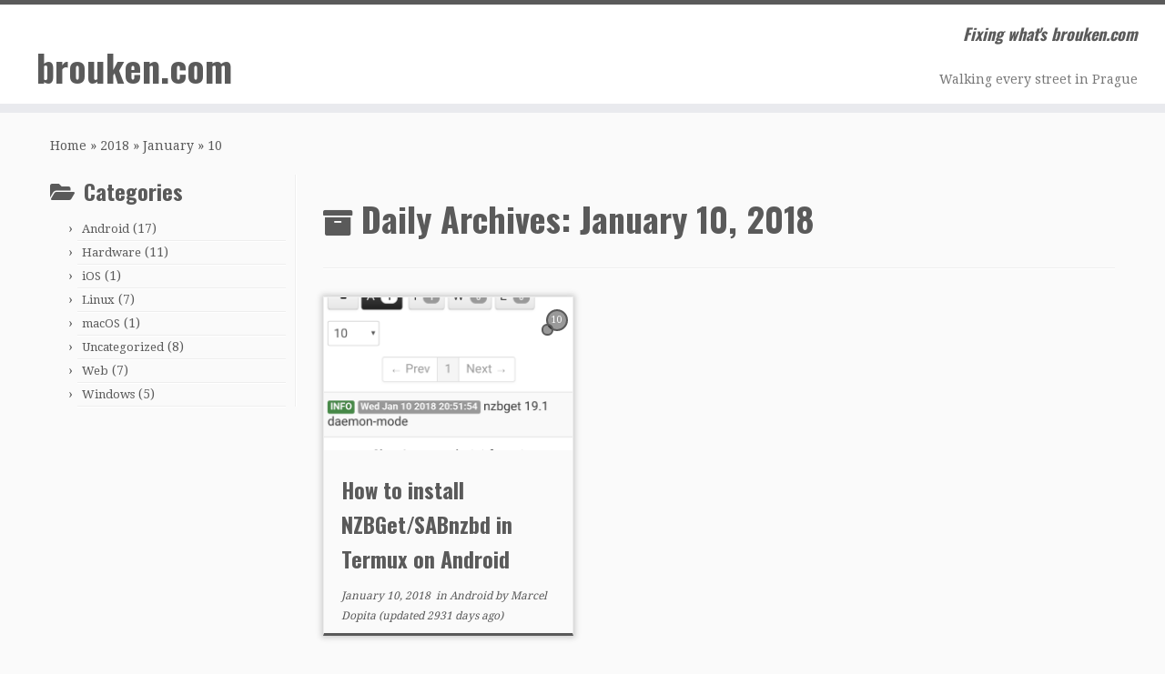

--- FILE ---
content_type: text/html; charset=UTF-8
request_url: https://brouken.com/2018/01/10/
body_size: 9125
content:
<!DOCTYPE html>
<!--[if IE 7]>
<html class="ie ie7 no-js" lang="en-US">
<![endif]-->
<!--[if IE 8]>
<html class="ie ie8 no-js" lang="en-US">
<![endif]-->
<!--[if !(IE 7) | !(IE 8)  ]><!-->
<html class="no-js" lang="en-US">
<!--<![endif]-->
	<head>
		<meta charset="UTF-8" />
		<meta http-equiv="X-UA-Compatible" content="IE=EDGE" />
		<meta name="viewport" content="width=device-width, initial-scale=1.0" />
        <link rel="profile"  href="https://gmpg.org/xfn/11" />
		<link rel="pingback" href="https://brouken.com/xmlrpc.php" />
		<script>(function(html){html.className = html.className.replace(/\bno-js\b/,'js')})(document.documentElement);</script>
<meta name='robots' content='noindex, follow' />
	<style>img:is([sizes="auto" i], [sizes^="auto," i]) { contain-intrinsic-size: 3000px 1500px }</style>
	
	<!-- This site is optimized with the Yoast SEO plugin v24.1 - https://yoast.com/wordpress/plugins/seo/ -->
	<title>January 10, 2018 - brouken.com</title>
	<meta property="og:locale" content="en_US" />
	<meta property="og:type" content="website" />
	<meta property="og:title" content="January 10, 2018 - brouken.com" />
	<meta property="og:url" content="https://brouken.com/2018/01/10/" />
	<meta property="og:site_name" content="brouken.com" />
	<meta name="twitter:card" content="summary_large_image" />
	<script type="application/ld+json" class="yoast-schema-graph">{"@context":"https://schema.org","@graph":[{"@type":"CollectionPage","@id":"https://brouken.com/2018/01/10/","url":"https://brouken.com/2018/01/10/","name":"January 10, 2018 - brouken.com","isPartOf":{"@id":"https://brouken.com/#website"},"primaryImageOfPage":{"@id":"https://brouken.com/2018/01/10/#primaryimage"},"image":{"@id":"https://brouken.com/2018/01/10/#primaryimage"},"thumbnailUrl":"https://brouken.com/wp-content/uploads/2018/01/Screenshot_20180110-205222.png","breadcrumb":{"@id":"https://brouken.com/2018/01/10/#breadcrumb"},"inLanguage":"en-US"},{"@type":"ImageObject","inLanguage":"en-US","@id":"https://brouken.com/2018/01/10/#primaryimage","url":"https://brouken.com/wp-content/uploads/2018/01/Screenshot_20180110-205222.png","contentUrl":"https://brouken.com/wp-content/uploads/2018/01/Screenshot_20180110-205222.png","width":1080,"height":1920,"caption":"nzbget-android"},{"@type":"BreadcrumbList","@id":"https://brouken.com/2018/01/10/#breadcrumb","itemListElement":[{"@type":"ListItem","position":1,"name":"Home","item":"https://brouken.com/"},{"@type":"ListItem","position":2,"name":"Archives for January 10, 2018"}]},{"@type":"WebSite","@id":"https://brouken.com/#website","url":"https://brouken.com/","name":"brouken.com","description":"Fixing what&#039;s brouken.com","potentialAction":[{"@type":"SearchAction","target":{"@type":"EntryPoint","urlTemplate":"https://brouken.com/?s={search_term_string}"},"query-input":{"@type":"PropertyValueSpecification","valueRequired":true,"valueName":"search_term_string"}}],"inLanguage":"en-US"}]}</script>
	<!-- / Yoast SEO plugin. -->


<link rel='dns-prefetch' href='//fonts.googleapis.com' />
<link rel="alternate" type="application/rss+xml" title="brouken.com &raquo; Feed" href="https://brouken.com/feed/" />
<link rel="alternate" type="application/rss+xml" title="brouken.com &raquo; Comments Feed" href="https://brouken.com/comments/feed/" />
<script type="text/javascript">
/* <![CDATA[ */
window._wpemojiSettings = {"baseUrl":"https:\/\/s.w.org\/images\/core\/emoji\/15.0.3\/72x72\/","ext":".png","svgUrl":"https:\/\/s.w.org\/images\/core\/emoji\/15.0.3\/svg\/","svgExt":".svg","source":{"concatemoji":"https:\/\/brouken.com\/wp-includes\/js\/wp-emoji-release.min.js?ver=6.7.4"}};
/*! This file is auto-generated */
!function(i,n){var o,s,e;function c(e){try{var t={supportTests:e,timestamp:(new Date).valueOf()};sessionStorage.setItem(o,JSON.stringify(t))}catch(e){}}function p(e,t,n){e.clearRect(0,0,e.canvas.width,e.canvas.height),e.fillText(t,0,0);var t=new Uint32Array(e.getImageData(0,0,e.canvas.width,e.canvas.height).data),r=(e.clearRect(0,0,e.canvas.width,e.canvas.height),e.fillText(n,0,0),new Uint32Array(e.getImageData(0,0,e.canvas.width,e.canvas.height).data));return t.every(function(e,t){return e===r[t]})}function u(e,t,n){switch(t){case"flag":return n(e,"\ud83c\udff3\ufe0f\u200d\u26a7\ufe0f","\ud83c\udff3\ufe0f\u200b\u26a7\ufe0f")?!1:!n(e,"\ud83c\uddfa\ud83c\uddf3","\ud83c\uddfa\u200b\ud83c\uddf3")&&!n(e,"\ud83c\udff4\udb40\udc67\udb40\udc62\udb40\udc65\udb40\udc6e\udb40\udc67\udb40\udc7f","\ud83c\udff4\u200b\udb40\udc67\u200b\udb40\udc62\u200b\udb40\udc65\u200b\udb40\udc6e\u200b\udb40\udc67\u200b\udb40\udc7f");case"emoji":return!n(e,"\ud83d\udc26\u200d\u2b1b","\ud83d\udc26\u200b\u2b1b")}return!1}function f(e,t,n){var r="undefined"!=typeof WorkerGlobalScope&&self instanceof WorkerGlobalScope?new OffscreenCanvas(300,150):i.createElement("canvas"),a=r.getContext("2d",{willReadFrequently:!0}),o=(a.textBaseline="top",a.font="600 32px Arial",{});return e.forEach(function(e){o[e]=t(a,e,n)}),o}function t(e){var t=i.createElement("script");t.src=e,t.defer=!0,i.head.appendChild(t)}"undefined"!=typeof Promise&&(o="wpEmojiSettingsSupports",s=["flag","emoji"],n.supports={everything:!0,everythingExceptFlag:!0},e=new Promise(function(e){i.addEventListener("DOMContentLoaded",e,{once:!0})}),new Promise(function(t){var n=function(){try{var e=JSON.parse(sessionStorage.getItem(o));if("object"==typeof e&&"number"==typeof e.timestamp&&(new Date).valueOf()<e.timestamp+604800&&"object"==typeof e.supportTests)return e.supportTests}catch(e){}return null}();if(!n){if("undefined"!=typeof Worker&&"undefined"!=typeof OffscreenCanvas&&"undefined"!=typeof URL&&URL.createObjectURL&&"undefined"!=typeof Blob)try{var e="postMessage("+f.toString()+"("+[JSON.stringify(s),u.toString(),p.toString()].join(",")+"));",r=new Blob([e],{type:"text/javascript"}),a=new Worker(URL.createObjectURL(r),{name:"wpTestEmojiSupports"});return void(a.onmessage=function(e){c(n=e.data),a.terminate(),t(n)})}catch(e){}c(n=f(s,u,p))}t(n)}).then(function(e){for(var t in e)n.supports[t]=e[t],n.supports.everything=n.supports.everything&&n.supports[t],"flag"!==t&&(n.supports.everythingExceptFlag=n.supports.everythingExceptFlag&&n.supports[t]);n.supports.everythingExceptFlag=n.supports.everythingExceptFlag&&!n.supports.flag,n.DOMReady=!1,n.readyCallback=function(){n.DOMReady=!0}}).then(function(){return e}).then(function(){var e;n.supports.everything||(n.readyCallback(),(e=n.source||{}).concatemoji?t(e.concatemoji):e.wpemoji&&e.twemoji&&(t(e.twemoji),t(e.wpemoji)))}))}((window,document),window._wpemojiSettings);
/* ]]> */
</script>
<link rel='stylesheet' id='tc-gfonts-css' href='//fonts.googleapis.com/css?family=Oswald:700%7CDroid+Serif:400' type='text/css' media='all' />
<style id='wp-emoji-styles-inline-css' type='text/css'>

	img.wp-smiley, img.emoji {
		display: inline !important;
		border: none !important;
		box-shadow: none !important;
		height: 1em !important;
		width: 1em !important;
		margin: 0 0.07em !important;
		vertical-align: -0.1em !important;
		background: none !important;
		padding: 0 !important;
	}
</style>
<link rel='stylesheet' id='wp-block-library-css' href='https://brouken.com/wp-includes/css/dist/block-library/style.min.css?ver=6.7.4' type='text/css' media='all' />
<style id='classic-theme-styles-inline-css' type='text/css'>
/*! This file is auto-generated */
.wp-block-button__link{color:#fff;background-color:#32373c;border-radius:9999px;box-shadow:none;text-decoration:none;padding:calc(.667em + 2px) calc(1.333em + 2px);font-size:1.125em}.wp-block-file__button{background:#32373c;color:#fff;text-decoration:none}
</style>
<style id='global-styles-inline-css' type='text/css'>
:root{--wp--preset--aspect-ratio--square: 1;--wp--preset--aspect-ratio--4-3: 4/3;--wp--preset--aspect-ratio--3-4: 3/4;--wp--preset--aspect-ratio--3-2: 3/2;--wp--preset--aspect-ratio--2-3: 2/3;--wp--preset--aspect-ratio--16-9: 16/9;--wp--preset--aspect-ratio--9-16: 9/16;--wp--preset--color--black: #000000;--wp--preset--color--cyan-bluish-gray: #abb8c3;--wp--preset--color--white: #ffffff;--wp--preset--color--pale-pink: #f78da7;--wp--preset--color--vivid-red: #cf2e2e;--wp--preset--color--luminous-vivid-orange: #ff6900;--wp--preset--color--luminous-vivid-amber: #fcb900;--wp--preset--color--light-green-cyan: #7bdcb5;--wp--preset--color--vivid-green-cyan: #00d084;--wp--preset--color--pale-cyan-blue: #8ed1fc;--wp--preset--color--vivid-cyan-blue: #0693e3;--wp--preset--color--vivid-purple: #9b51e0;--wp--preset--gradient--vivid-cyan-blue-to-vivid-purple: linear-gradient(135deg,rgba(6,147,227,1) 0%,rgb(155,81,224) 100%);--wp--preset--gradient--light-green-cyan-to-vivid-green-cyan: linear-gradient(135deg,rgb(122,220,180) 0%,rgb(0,208,130) 100%);--wp--preset--gradient--luminous-vivid-amber-to-luminous-vivid-orange: linear-gradient(135deg,rgba(252,185,0,1) 0%,rgba(255,105,0,1) 100%);--wp--preset--gradient--luminous-vivid-orange-to-vivid-red: linear-gradient(135deg,rgba(255,105,0,1) 0%,rgb(207,46,46) 100%);--wp--preset--gradient--very-light-gray-to-cyan-bluish-gray: linear-gradient(135deg,rgb(238,238,238) 0%,rgb(169,184,195) 100%);--wp--preset--gradient--cool-to-warm-spectrum: linear-gradient(135deg,rgb(74,234,220) 0%,rgb(151,120,209) 20%,rgb(207,42,186) 40%,rgb(238,44,130) 60%,rgb(251,105,98) 80%,rgb(254,248,76) 100%);--wp--preset--gradient--blush-light-purple: linear-gradient(135deg,rgb(255,206,236) 0%,rgb(152,150,240) 100%);--wp--preset--gradient--blush-bordeaux: linear-gradient(135deg,rgb(254,205,165) 0%,rgb(254,45,45) 50%,rgb(107,0,62) 100%);--wp--preset--gradient--luminous-dusk: linear-gradient(135deg,rgb(255,203,112) 0%,rgb(199,81,192) 50%,rgb(65,88,208) 100%);--wp--preset--gradient--pale-ocean: linear-gradient(135deg,rgb(255,245,203) 0%,rgb(182,227,212) 50%,rgb(51,167,181) 100%);--wp--preset--gradient--electric-grass: linear-gradient(135deg,rgb(202,248,128) 0%,rgb(113,206,126) 100%);--wp--preset--gradient--midnight: linear-gradient(135deg,rgb(2,3,129) 0%,rgb(40,116,252) 100%);--wp--preset--font-size--small: 13px;--wp--preset--font-size--medium: 20px;--wp--preset--font-size--large: 36px;--wp--preset--font-size--x-large: 42px;--wp--preset--spacing--20: 0.44rem;--wp--preset--spacing--30: 0.67rem;--wp--preset--spacing--40: 1rem;--wp--preset--spacing--50: 1.5rem;--wp--preset--spacing--60: 2.25rem;--wp--preset--spacing--70: 3.38rem;--wp--preset--spacing--80: 5.06rem;--wp--preset--shadow--natural: 6px 6px 9px rgba(0, 0, 0, 0.2);--wp--preset--shadow--deep: 12px 12px 50px rgba(0, 0, 0, 0.4);--wp--preset--shadow--sharp: 6px 6px 0px rgba(0, 0, 0, 0.2);--wp--preset--shadow--outlined: 6px 6px 0px -3px rgba(255, 255, 255, 1), 6px 6px rgba(0, 0, 0, 1);--wp--preset--shadow--crisp: 6px 6px 0px rgba(0, 0, 0, 1);}:where(.is-layout-flex){gap: 0.5em;}:where(.is-layout-grid){gap: 0.5em;}body .is-layout-flex{display: flex;}.is-layout-flex{flex-wrap: wrap;align-items: center;}.is-layout-flex > :is(*, div){margin: 0;}body .is-layout-grid{display: grid;}.is-layout-grid > :is(*, div){margin: 0;}:where(.wp-block-columns.is-layout-flex){gap: 2em;}:where(.wp-block-columns.is-layout-grid){gap: 2em;}:where(.wp-block-post-template.is-layout-flex){gap: 1.25em;}:where(.wp-block-post-template.is-layout-grid){gap: 1.25em;}.has-black-color{color: var(--wp--preset--color--black) !important;}.has-cyan-bluish-gray-color{color: var(--wp--preset--color--cyan-bluish-gray) !important;}.has-white-color{color: var(--wp--preset--color--white) !important;}.has-pale-pink-color{color: var(--wp--preset--color--pale-pink) !important;}.has-vivid-red-color{color: var(--wp--preset--color--vivid-red) !important;}.has-luminous-vivid-orange-color{color: var(--wp--preset--color--luminous-vivid-orange) !important;}.has-luminous-vivid-amber-color{color: var(--wp--preset--color--luminous-vivid-amber) !important;}.has-light-green-cyan-color{color: var(--wp--preset--color--light-green-cyan) !important;}.has-vivid-green-cyan-color{color: var(--wp--preset--color--vivid-green-cyan) !important;}.has-pale-cyan-blue-color{color: var(--wp--preset--color--pale-cyan-blue) !important;}.has-vivid-cyan-blue-color{color: var(--wp--preset--color--vivid-cyan-blue) !important;}.has-vivid-purple-color{color: var(--wp--preset--color--vivid-purple) !important;}.has-black-background-color{background-color: var(--wp--preset--color--black) !important;}.has-cyan-bluish-gray-background-color{background-color: var(--wp--preset--color--cyan-bluish-gray) !important;}.has-white-background-color{background-color: var(--wp--preset--color--white) !important;}.has-pale-pink-background-color{background-color: var(--wp--preset--color--pale-pink) !important;}.has-vivid-red-background-color{background-color: var(--wp--preset--color--vivid-red) !important;}.has-luminous-vivid-orange-background-color{background-color: var(--wp--preset--color--luminous-vivid-orange) !important;}.has-luminous-vivid-amber-background-color{background-color: var(--wp--preset--color--luminous-vivid-amber) !important;}.has-light-green-cyan-background-color{background-color: var(--wp--preset--color--light-green-cyan) !important;}.has-vivid-green-cyan-background-color{background-color: var(--wp--preset--color--vivid-green-cyan) !important;}.has-pale-cyan-blue-background-color{background-color: var(--wp--preset--color--pale-cyan-blue) !important;}.has-vivid-cyan-blue-background-color{background-color: var(--wp--preset--color--vivid-cyan-blue) !important;}.has-vivid-purple-background-color{background-color: var(--wp--preset--color--vivid-purple) !important;}.has-black-border-color{border-color: var(--wp--preset--color--black) !important;}.has-cyan-bluish-gray-border-color{border-color: var(--wp--preset--color--cyan-bluish-gray) !important;}.has-white-border-color{border-color: var(--wp--preset--color--white) !important;}.has-pale-pink-border-color{border-color: var(--wp--preset--color--pale-pink) !important;}.has-vivid-red-border-color{border-color: var(--wp--preset--color--vivid-red) !important;}.has-luminous-vivid-orange-border-color{border-color: var(--wp--preset--color--luminous-vivid-orange) !important;}.has-luminous-vivid-amber-border-color{border-color: var(--wp--preset--color--luminous-vivid-amber) !important;}.has-light-green-cyan-border-color{border-color: var(--wp--preset--color--light-green-cyan) !important;}.has-vivid-green-cyan-border-color{border-color: var(--wp--preset--color--vivid-green-cyan) !important;}.has-pale-cyan-blue-border-color{border-color: var(--wp--preset--color--pale-cyan-blue) !important;}.has-vivid-cyan-blue-border-color{border-color: var(--wp--preset--color--vivid-cyan-blue) !important;}.has-vivid-purple-border-color{border-color: var(--wp--preset--color--vivid-purple) !important;}.has-vivid-cyan-blue-to-vivid-purple-gradient-background{background: var(--wp--preset--gradient--vivid-cyan-blue-to-vivid-purple) !important;}.has-light-green-cyan-to-vivid-green-cyan-gradient-background{background: var(--wp--preset--gradient--light-green-cyan-to-vivid-green-cyan) !important;}.has-luminous-vivid-amber-to-luminous-vivid-orange-gradient-background{background: var(--wp--preset--gradient--luminous-vivid-amber-to-luminous-vivid-orange) !important;}.has-luminous-vivid-orange-to-vivid-red-gradient-background{background: var(--wp--preset--gradient--luminous-vivid-orange-to-vivid-red) !important;}.has-very-light-gray-to-cyan-bluish-gray-gradient-background{background: var(--wp--preset--gradient--very-light-gray-to-cyan-bluish-gray) !important;}.has-cool-to-warm-spectrum-gradient-background{background: var(--wp--preset--gradient--cool-to-warm-spectrum) !important;}.has-blush-light-purple-gradient-background{background: var(--wp--preset--gradient--blush-light-purple) !important;}.has-blush-bordeaux-gradient-background{background: var(--wp--preset--gradient--blush-bordeaux) !important;}.has-luminous-dusk-gradient-background{background: var(--wp--preset--gradient--luminous-dusk) !important;}.has-pale-ocean-gradient-background{background: var(--wp--preset--gradient--pale-ocean) !important;}.has-electric-grass-gradient-background{background: var(--wp--preset--gradient--electric-grass) !important;}.has-midnight-gradient-background{background: var(--wp--preset--gradient--midnight) !important;}.has-small-font-size{font-size: var(--wp--preset--font-size--small) !important;}.has-medium-font-size{font-size: var(--wp--preset--font-size--medium) !important;}.has-large-font-size{font-size: var(--wp--preset--font-size--large) !important;}.has-x-large-font-size{font-size: var(--wp--preset--font-size--x-large) !important;}
:where(.wp-block-post-template.is-layout-flex){gap: 1.25em;}:where(.wp-block-post-template.is-layout-grid){gap: 1.25em;}
:where(.wp-block-columns.is-layout-flex){gap: 2em;}:where(.wp-block-columns.is-layout-grid){gap: 2em;}
:root :where(.wp-block-pullquote){font-size: 1.5em;line-height: 1.6;}
</style>
<link rel='stylesheet' id='cpsh-shortcodes-css' href='https://brouken.com/wp-content/plugins/column-shortcodes//assets/css/shortcodes.css?ver=1.0.1' type='text/css' media='all' />
<link rel='stylesheet' id='customizr-fa-css' href='https://brouken.com/wp-content/themes/customizr/assets/shared/fonts/fa/css/fontawesome-all.min.css?ver=4.4.24' type='text/css' media='all' />
<link rel='stylesheet' id='customizr-common-css' href='https://brouken.com/wp-content/themes/customizr/inc/assets/css/tc_common.min.css?ver=4.4.24' type='text/css' media='all' />
<link rel='stylesheet' id='customizr-skin-css' href='https://brouken.com/wp-content/themes/customizr/inc/assets/css/grey.min.css?ver=4.4.24' type='text/css' media='all' />
<style id='customizr-skin-inline-css' type='text/css'>

                  .site-title,.site-description,h1,h2,h3,.tc-dropcap {
                    font-family : 'Oswald';
                    font-weight : 700;
                  }

                  body,.navbar .nav>li>a {
                    font-family : 'Droid Serif';
                    font-weight : 400;
                  }

            body,.navbar .nav>li>a {
              font-size : 14px;
              line-height : 1.6em;
            }
table { border-collapse: separate; }
                           body table { border-collapse: collapse; }
                          
.social-links .social-icon:before { content: none } 
.sticky-enabled .tc-shrink-on .site-logo img {
    					height:30px!important;width:auto!important
    				}

    				.sticky-enabled .tc-shrink-on .brand .site-title {
    					font-size:0.6em;opacity:0.8;line-height:1.2em
    				}

.tc-rectangular-thumb {
        max-height: 250px;
        height :250px
      }

.tc-slider-loader-wrapper{ display:none }
html.js .tc-slider-loader-wrapper { display: block }.no-csstransforms3d .tc-slider-loader-wrapper .tc-img-gif-loader {
                                                background: url('https://brouken.com/wp-content/themes/customizr/assets/front/img/slider-loader.gif') no-repeat center center;
                                         }.tc-slider-loader-wrapper .tc-css-loader > div { border-color:#5A5A5A; }
#tc-push-footer { display: none; visibility: hidden; }
         .tc-sticky-footer #tc-push-footer.sticky-footer-enabled { display: block; }
        


              @media (min-width: 1200px) {
              .tc-post-list-grid article .entry-title {font-size:24px;line-height:38px;}
              .tc-post-list-grid .tc-g-cont {font-size:14px;line-height:22px;}
          }
            
              @media (max-width: 1199px) and (min-width: 980px) {
              .tc-post-list-grid article .entry-title {font-size:20px;line-height:31px;}
              .tc-post-list-grid .tc-g-cont {font-size:13px;line-height:20px;}
          }
            
              @media (max-width: 979px) and (min-width: 768px) {
              .tc-post-list-grid article .entry-title {font-size:18px;line-height:27px;}
              .tc-post-list-grid .tc-g-cont {font-size:12px;line-height:19px;}
          }
            
              @media (max-width: 767px) {
              .tc-post-list-grid article .entry-title {font-size:24px;line-height:38px;}
              .tc-post-list-grid .tc-g-cont {font-size:14px;line-height:22px;}
          }
            
              @media (max-width: 480px) {
              .tc-post-list-grid article .entry-title {font-size:20px;line-height:31px;}
              .tc-post-list-grid .tc-g-cont {font-size:13px;line-height:20px;}
          }
            

            .grid-cols-3 figure {
                  height:225px;
                  max-height:225px;
                  line-height:225px;
            }
.tc-grid-border .tc-grid { border-bottom: none }
.tc-grid-border .grid__item { border-bottom: 3px solid #5A5A5A}

</style>
<link rel='stylesheet' id='customizr-style-css' href='https://brouken.com/wp-content/themes/customizr/style.css?ver=4.4.24' type='text/css' media='all' />
<link rel='stylesheet' id='fancyboxcss-css' href='https://brouken.com/wp-content/themes/customizr/assets/front/js/libs/fancybox/jquery.fancybox-1.3.4.min.css?ver=6.7.4' type='text/css' media='all' />
<script type="text/javascript" src="https://brouken.com/wp-includes/js/jquery/jquery.min.js?ver=3.7.1" id="jquery-core-js"></script>
<script type="text/javascript" src="https://brouken.com/wp-includes/js/jquery/jquery-migrate.min.js?ver=3.4.1" id="jquery-migrate-js"></script>
<script type="text/javascript" src="https://brouken.com/wp-content/themes/customizr/assets/front/js/libs/modernizr.min.js?ver=4.4.24" id="modernizr-js"></script>
<script type="text/javascript" src="https://brouken.com/wp-content/themes/customizr/assets/front/js/libs/fancybox/jquery.fancybox-1.3.4.min.js?ver=4.4.24" id="tc-fancybox-js"></script>
<script type="text/javascript" src="https://brouken.com/wp-includes/js/underscore.min.js?ver=1.13.7" id="underscore-js"></script>
<script type="text/javascript" id="tc-scripts-js-extra">
/* <![CDATA[ */
var TCParams = {"_disabled":[],"FancyBoxState":"1","FancyBoxAutoscale":"1","SliderName":"","SliderDelay":"","SliderHover":"1","centerSliderImg":"1","SmoothScroll":{"Enabled":false,"Options":{"touchpadSupport":false}},"anchorSmoothScroll":"linear","anchorSmoothScrollExclude":{"simple":["[class*=edd]",".tc-carousel-control",".carousel-control","[data-toggle=\"modal\"]","[data-toggle=\"dropdown\"]","[data-toggle=\"tooltip\"]","[data-toggle=\"popover\"]","[data-toggle=\"collapse\"]","[data-toggle=\"tab\"]","[data-toggle=\"pill\"]","[class*=upme]","[class*=um-]"],"deep":{"classes":[],"ids":[]}},"ReorderBlocks":"1","centerAllImg":"1","HasComments":"1","LeftSidebarClass":".span3.left.tc-sidebar","RightSidebarClass":".span3.right.tc-sidebar","LoadModernizr":"1","stickyCustomOffset":{"_initial":0,"_scrolling":0,"options":{"_static":true,"_element":""}},"stickyHeader":"","dropdowntoViewport":"","timerOnScrollAllBrowsers":"1","extLinksStyle":"1","extLinksTargetExt":"","extLinksSkipSelectors":{"classes":["btn","button"],"ids":[]},"dropcapEnabled":"","dropcapWhere":{"post":"","page":""},"dropcapMinWords":"50","dropcapSkipSelectors":{"tags":["IMG","IFRAME","H1","H2","H3","H4","H5","H6","BLOCKQUOTE","UL","OL"],"classes":["btn","tc-placeholder-wrap"],"id":[]},"imgSmartLoadEnabled":"","imgSmartLoadOpts":{"parentSelectors":[".article-container",".__before_main_wrapper",".widget-front"],"opts":{"excludeImg":[".tc-holder-img"]}},"imgSmartLoadsForSliders":"","goldenRatio":"1.618","gridGoldenRatioLimit":"351","isSecondMenuEnabled":"","secondMenuRespSet":"in-sn-before","isParallaxOn":"1","parallaxRatio":"0.55","pluginCompats":[],"adminAjaxUrl":"https:\/\/brouken.com\/wp-admin\/admin-ajax.php","ajaxUrl":"https:\/\/brouken.com\/?czrajax=1","frontNonce":{"id":"CZRFrontNonce","handle":"61d846ce3f"},"isDevMode":"","isModernStyle":"","i18n":{"Permanently dismiss":"Permanently dismiss"},"version":"4.4.24","frontNotifications":{"styleSwitcher":{"enabled":false,"content":"","dismissAction":"dismiss_style_switcher_note_front","ajaxUrl":"https:\/\/brouken.com\/wp-admin\/admin-ajax.php"}}};
/* ]]> */
</script>
<script type="text/javascript" src="https://brouken.com/wp-content/themes/customizr/inc/assets/js/tc-scripts.min.js?ver=4.4.24" id="tc-scripts-js"></script>
<link rel="https://api.w.org/" href="https://brouken.com/wp-json/" /><link rel="EditURI" type="application/rsd+xml" title="RSD" href="https://brouken.com/xmlrpc.php?rsd" />
<meta name="generator" content="WordPress 6.7.4" />
<link rel="icon" href="https://brouken.com/wp-content/uploads/2016/10/cropped-favicon512-32x32.png" sizes="32x32" />
<link rel="icon" href="https://brouken.com/wp-content/uploads/2016/10/cropped-favicon512-192x192.png" sizes="192x192" />
<link rel="apple-touch-icon" href="https://brouken.com/wp-content/uploads/2016/10/cropped-favicon512-180x180.png" />
<meta name="msapplication-TileImage" content="https://brouken.com/wp-content/uploads/2016/10/cropped-favicon512-270x270.png" />
		<style type="text/css" id="wp-custom-css">
			
.entry-content p,li { line-height: 24px; }
.entry-content a { text-decoration: underline; }
blockquote p { font-size: 13px; }
article { padding-bottom: 20px; }
h1 { padding-top: 24px; }
h2 { padding-top: 12px; }		</style>
			</head>
	
	<body class="archive date wp-embed-responsive tc-fade-hover-links tc-l-sidebar tc-center-images skin-grey customizr-4-4-24 tc-no-sticky-header sticky-disabled no-navbar tc-regular-menu tc-post-list-context tc-sticky-footer" >
            <a class="screen-reader-text skip-link" href="#content">Skip to content</a>
        
    <div id="tc-page-wrap" class="">

  		
  	   	<header class="tc-header clearfix row-fluid tc-tagline-off tc-title-logo-on  tc-shrink-on tc-menu-on logo-left tc-second-menu-in-sn-before-when-mobile">
  			      <div class="brand span3 pull-left ">

        <h1><a class="site-title" href="https://brouken.com/">brouken.com</a></h1>
      </div> <!-- brand span3 pull-left -->
      <div class="container outside"><h2 class="site-description">Fixing what&#039;s brouken.com</h2></div>      	<div class="navbar-wrapper clearfix span9 tc-submenu-fade tc-submenu-move tc-open-on-hover pull-menu-right">
        	<div class="navbar resp">
          		<div class="navbar-inner" role="navigation">
            		<div class="row-fluid">
              		<h2 class="span7 inside site-description">Fixing what&#039;s brouken.com</h2><div class="nav-collapse collapse tc-hover-menu-wrapper"><div class="menu-sucks-container"><ul id="menu-sucks-2" class="nav tc-hover-menu"><li class="menu-item menu-item-type-post_type menu-item-object-page menu-item-971"><a href="https://brouken.com/walking-every-street-in-prague/">Walking every street in Prague</a></li>
</ul></div></div><div class="btn-toggle-nav pull-right"><button type="button" class="btn menu-btn" data-toggle="collapse" data-target=".nav-collapse" title="Open the menu" aria-label="Open the menu"><span class="icon-bar"></span><span class="icon-bar"></span><span class="icon-bar"></span> </button></div>          			</div><!-- /.row-fluid -->
          		</div><!-- /.navbar-inner -->
        	</div><!-- /.navbar resp -->
      	</div><!-- /.navbar-wrapper -->
    	  		</header>
  		<div id="main-wrapper" class="container">

    <div class="tc-hot-crumble container" role="navigation"><div class="row"><div class="span12"><div class="breadcrumb-trail breadcrumbs"><span class="trail-begin"><a href="https://brouken.com" title="brouken.com" rel="home" class="trail-begin">Home</a></span> <span class="sep">&raquo;</span> <a href="https://brouken.com/2018/" title="2018">2018</a> <span class="sep">&raquo;</span> <a href="https://brouken.com/2018/01/" title="January">January</a> <span class="sep">&raquo;</span> <span class="trail-end">10</span></div></div></div></div>
    <div class="container" role="main">
        <div class="row column-content-wrapper">

            
        <div class="span3 left tc-sidebar">
           <div id="left" class="widget-area" role="complementary">
              <aside id="categories-6" class="widget widget_categories"><h3 class="widget-title">Categories</h3>
			<ul>
					<li class="cat-item cat-item-14"><a href="https://brouken.com/category/android/">Android</a> (17)
</li>
	<li class="cat-item cat-item-16"><a href="https://brouken.com/category/hardware/">Hardware</a> (11)
</li>
	<li class="cat-item cat-item-19"><a href="https://brouken.com/category/ios/">iOS</a> (1)
</li>
	<li class="cat-item cat-item-15"><a href="https://brouken.com/category/linux/">Linux</a> (7)
</li>
	<li class="cat-item cat-item-21"><a href="https://brouken.com/category/macos/">macOS</a> (1)
</li>
	<li class="cat-item cat-item-1"><a href="https://brouken.com/category/uncategorized/">Uncategorized</a> (8)
</li>
	<li class="cat-item cat-item-18"><a href="https://brouken.com/category/web/">Web</a> (7)
</li>
	<li class="cat-item cat-item-17"><a href="https://brouken.com/category/windows/">Windows</a> (5)
</li>
			</ul>

			</aside>            </div><!-- //#left or //#right -->
        </div><!--.tc-sidebar -->

        
                <div id="content" class="span9 article-container grid-container tc-post-list-grid tc-grid-shadow tc-grid-border tc-gallery-style">

                            <header class="archive-header">
          <h1 class="format-icon">Daily Archives: <span>January 10, 2018</span></h1><hr class="featurette-divider __before_loop">        </header>
        
                        
                                                                                    
                                <section class="row-fluid grid-cols-3">                                    <article id="post-822" class="tc-grid span4 grid-item post-822 post type-post status-publish format-standard has-post-thumbnail category-android thumb-position-right czr-hentry">
                                        <div class="grid__item"><section class="tc-grid-post"><figure class="tc-grid-figure has-thumb"><div class="tc-grid-icon format-icon"></div><img width="570" height="351" src="https://brouken.com/wp-content/uploads/2018/01/Screenshot_20180110-205222-570x351.png" class="attachment-tc-grid tc-thumb-type-thumb wp-post-image wp-post-image" alt="" decoding="async" fetchpriority="high" />  <span class="comments-link"><a href="https://brouken.com/2018/01/install-nzbget-sabnzbd-termux-android/#tc-comment-title" title="10 Comment(s) on How to install NZBGet/SABnzbd in Termux on Android" data-disqus-identifier="javascript:this.page.identifier"><span class="tc-comment-bubble default-bubble">10 </span></a></span>              <figcaption class="tc-grid-excerpt mask">
                              <div class="entry-summary">
                <div class="tc-g-cont">The few versions of NZBGet and SABnzbd apks for Android I tried were either not fully functioning or outdated. Termux I managed to compile NZBGet as package for Termux and submitted it to the app&#8217;s repository (see pull request) &#8212; let&#8217;s hope it will be included. Intil then I included [&hellip;]</div>              </div>
          <a class="tc-grid-bg-link" href="https://brouken.com/2018/01/install-nzbget-sabnzbd-termux-android/"></a><span class="tc-grid-fade_expt"></span>              </figcaption>
            </figure></section>        <header class="entry-header">
          <h2 class="entry-title "><a href="https://brouken.com/2018/01/install-nzbget-sabnzbd-termux-android/" rel="bookmark">How to install NZBGet/SABnzbd in Termux on Android</a></h2><div class="entry-meta"><a href="https://brouken.com/2018/01/10/" title="22:40" rel="bookmark"><time class="entry-date updated" datetime="10 Jan, 2018">January 10, 2018</time></a> &nbsp;in <a class="" href="https://brouken.com/category/android/" title="View all posts in Android"> Android </a> <span class="by-author"> by <span class="author vcard author_name"><a class="url fn n" href="https://brouken.com/author/mrcel-cz/" title="View all posts by Marcel Dopita" rel="author">Marcel Dopita</a></span></span> (updated 2931 days ago)</div>        </header>
        </div>                                    </article>
                                <hr class="featurette-divider __after_article"></section><!--end section.row-fluid--><hr class="featurette-divider post-list-grid">
                            
                        
                    
        
        
                                   <hr class="featurette-divider tc-mobile-separator">
                </div><!--.article-container -->

           
        </div><!--.row -->
    </div><!-- .container role: main -->

    <div id="tc-push-footer"></div>
</div><!-- //#main-wrapper -->

  		<!-- FOOTER -->
  		<footer id="footer" class="">
  		 		    				 <div class="colophon">
			 	<div class="container">
			 		<div class="row-fluid">
					    <div class="span3 social-block pull-left"><span class="social-links"><a rel="nofollow noopener noreferrer" class="social-icon icon-github"  title="Follow me on Github" aria-label="Follow me on Github" href="https://github.com/moneytoo"  target="_blank" ><i class="fab fa-github"></i></a></span></div><div class="span6 credits"><p>&middot; <span class="tc-copyright-text">&copy; 2026</span> <a href="https://brouken.com" title="brouken.com" rel="bookmark">brouken.com</a> &middot; <span class="tc-wp-powered-text">Powered by</span> <a class="icon-wordpress" target="_blank" rel="noopener noreferrer" href="https://wordpress.org" title="Powered by WordPress"></a> &middot; <span class="tc-credits-text">Designed with the <a class="czr-designer-link" href="https://presscustomizr.com/customizr" title="Customizr theme">Customizr theme</a> </span> &middot;</p></div>	      			</div><!-- .row-fluid -->
	      		</div><!-- .container -->
	      	</div><!-- .colophon -->
	    	  		</footer>
    </div><!-- //#tc-page-wrapper -->
		<script type="text/javascript" src="https://brouken.com/wp-includes/js/jquery/ui/core.min.js?ver=1.13.3" id="jquery-ui-core-js"></script>
<div id="tc-footer-btt-wrapper" class="tc-btt-wrapper right"><i class="btt-arrow"></i></div>	</body>
	</html>